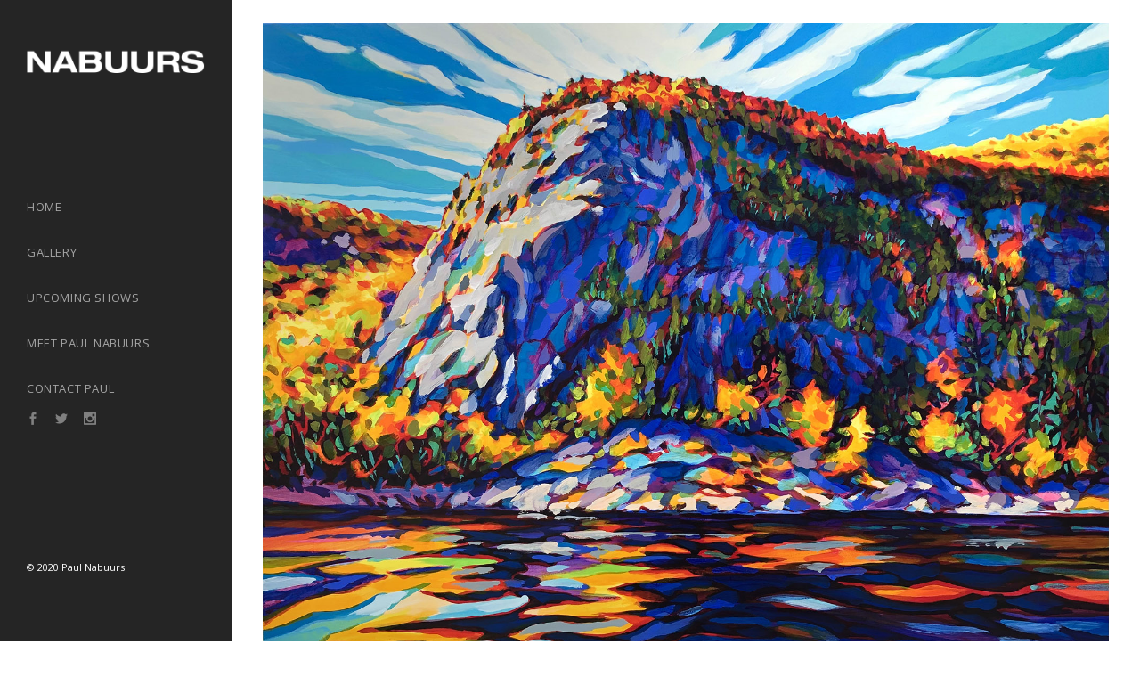

--- FILE ---
content_type: text/css; charset=utf-8
request_url: https://www.paulnabuurs.com/wp/wp-content/themes/bridge/css/style_dynamic_responsive_callback.php?ver=6.9
body_size: 258
content:
@media only screen and (max-width: 1000px){
		.header_bottom {
		background-color: #2d2d2d;
	}
				.header_bottom,
		nav.mobile_menu{
			background-color: #252525 !important;
		}
					.content .container .container_inner.default_template_holder,
		.content .container .container_inner.page_container_inner {
			padding-top:26px !important; /*important because of the inline style on page*/
		}
	}
@media only screen and (min-width: 480px) and (max-width: 768px){
	
	        section.parallax_section_holder{
			height: auto !important;
			min-height: 400px;
		}
		}
@media only screen and (max-width: 768px){
	
	
	
	
	
	
	
	
	
	
	
	
	
}
@media only screen and (max-width: 600px) {
			h1, h1 a, body.qode-overridden-elementors-fonts .elementor-widget-heading h1.elementor-heading-title {
			font-size: 41px; 					    		}
	
			h2, h2 a, body.qode-overridden-elementors-fonts .elementor-widget-heading h2.elementor-heading-title {
			font-size: 19px; 			line-height: 30px; 		    		}
	
			h3, h3 a, body.qode-overridden-elementors-fonts .elementor-widget-heading h3.elementor-heading-title {
			font-size: 19px; 			line-height: 30px; 		    		}
	
			h4, h4 a, body.qode-overridden-elementors-fonts .elementor-widget-heading h4.elementor-heading-title {
			font-size: 15px; 			line-height: 22px; 		    		}
	
	
			h6, h6 a, body.qode-overridden-elementors-fonts .elementor-widget-heading h6.elementor-heading-title {
			font-size: 13px; 			line-height: 25px; 		    		}
	
			body,
		p,
        body.qode-overridden-elementors-fonts .elementor-widget-heading h5.elementor-heading-title {
			font-size: 13px; 			line-height: 22px; 		    		}
	
	
	
	
	}
@media only screen and (max-width: 480px){

			section.parallax_section_holder {
			height: auto !important;
			min-height: 400px;
		}
	
		
	}
